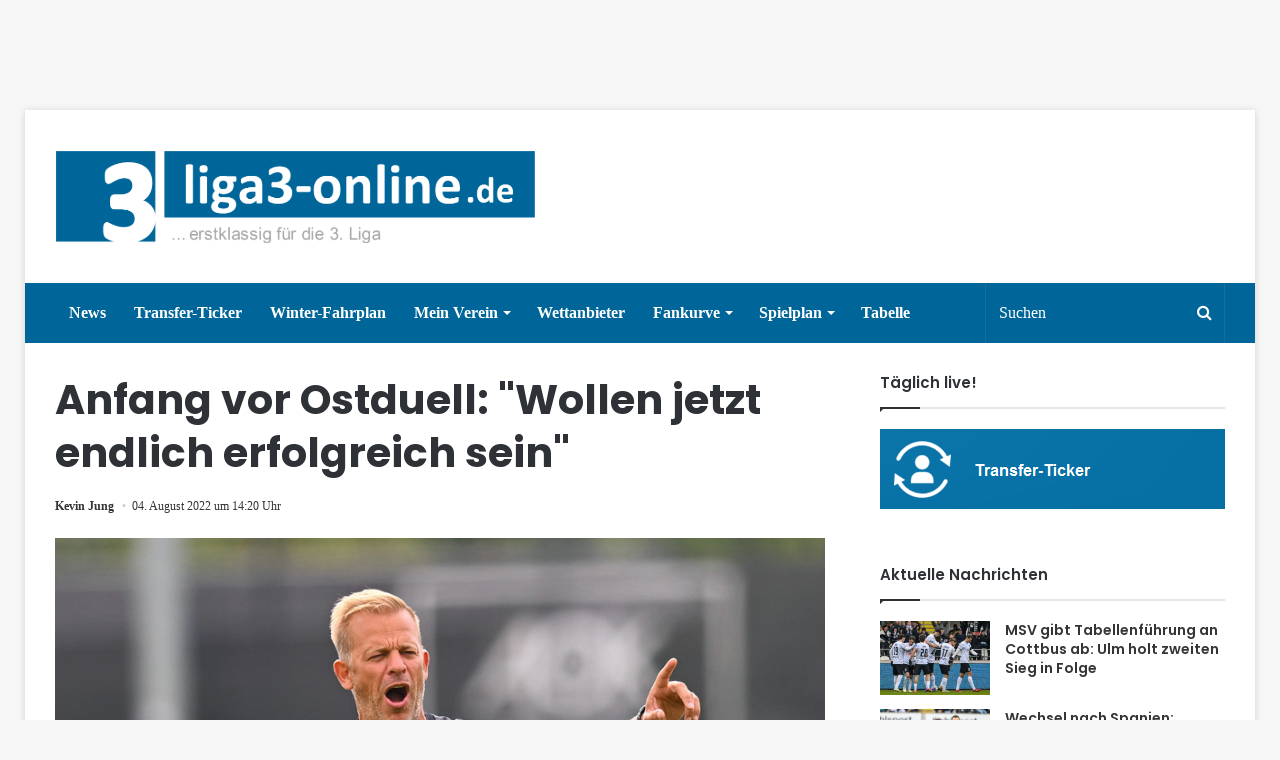

--- FILE ---
content_type: text/html; charset=UTF-8
request_url: https://www.liga3-online.de/wp-admin/admin-ajax.php?postviews_id=338402&action=tie_postviews&_=1769957935688
body_size: -201
content:
874